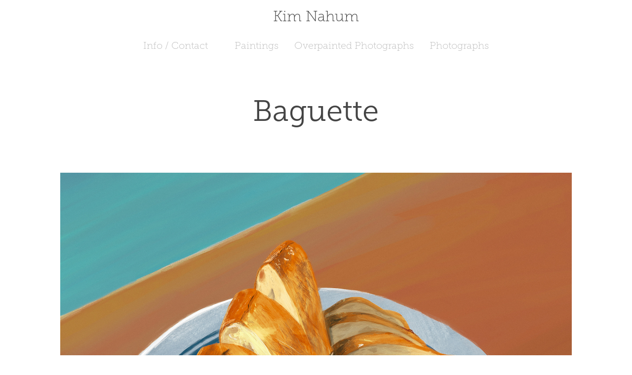

--- FILE ---
content_type: text/html; charset=utf-8
request_url: https://kimnahum.com/baguette
body_size: 2820
content:
<!DOCTYPE HTML>
<html lang="en-US">
<head>
  <meta charset="UTF-8" />
  <meta name="viewport" content="width=device-width, initial-scale=1" />
      <meta name="keywords"  content="baguette,bread" />
      <meta name="twitter:card"  content="summary_large_image" />
      <meta name="twitter:site"  content="@AdobePortfolio" />
      <meta  property="og:title" content="Nahum Kim - Baguette" />
      <meta  property="og:image" content="https://cdn.myportfolio.com/00d9e114fe951e52e8e1486632101731/b3e560c0-d642-4f51-9038-271f4e66ff5e_car_202x158.jpg?h=ee4963771147a68d1f778174220c44e0" />
      <link rel="icon" href="[data-uri]"  />
      <link rel="stylesheet" href="/dist/css/main.css" type="text/css" />
      <link rel="stylesheet" href="https://cdn.myportfolio.com/00d9e114fe951e52e8e1486632101731/717829a48b5fad64747b7bf2f577ae731764391665.css?h=5f8a0d9ced44e025155f235562855147" type="text/css" />
    <link rel="canonical" href="https://kimnahum.com/baguette" />
      <title>Nahum Kim - Baguette</title>
    <script type="text/javascript" src="//use.typekit.net/ik/[base64].js?cb=35f77bfb8b50944859ea3d3804e7194e7a3173fb" async onload="
    try {
      window.Typekit.load();
    } catch (e) {
      console.warn('Typekit not loaded.');
    }
    "></script>
</head>
  <body class="transition-enabled">  <div class='page-background-video page-background-video-with-panel'>
  </div>
  <div class="js-responsive-nav">
    <div class="responsive-nav">
      <div class="close-responsive-click-area js-close-responsive-nav">
        <div class="close-responsive-button"></div>
      </div>
          <nav data-hover-hint="nav">
            <div class="pages">
      <div class="page-title">
        <a href="/contact" >Info / Contact</a>
      </div>
                  <div class="gallery-title"><a href="/work" >Paintings</a></div>
                  <div class="gallery-title"><a href="/overpainted-photographs" >Overpainted Photographs</a></div>
                  <div class="gallery-title"><a href="/photograph" >Photographs</a></div>
            </div>
          </nav>
    </div>
  </div>
  <div class="site-wrap cfix js-site-wrap">
      <header class="site-header" data-context="theme.topcontainer" data-hover-hint="header">
          <div class="logo-wrap" data-hover-hint="logo">
                <div class="logo e2e-site-logo-text logo-text  ">
    <a href="/work" class="preserve-whitespace">Kim Nahum</a>

</div>
          </div>
  <div class="hamburger-click-area js-hamburger">
    <div class="hamburger">
      <i></i>
      <i></i>
      <i></i>
    </div>
  </div>
            <nav data-hover-hint="nav">
              <div class="pages">
      <div class="page-title">
        <a href="/contact" >Info / Contact</a>
      </div>
                  <div class="gallery-title"><a href="/work" >Paintings</a></div>
                  <div class="gallery-title"><a href="/overpainted-photographs" >Overpainted Photographs</a></div>
                  <div class="gallery-title"><a href="/photograph" >Photographs</a></div>
              </div>
            </nav>
      </header>
    <div class="site-container">
      <div class="site-content e2e-site-content">
        <main>
  <div class="page-container" data-context="page.page.container" data-hover-hint="pageContainer">
    <section class="page standard-modules">
        <header class="page-header content" data-context="pages" data-identity="id:p6001a8e15561bf5fd17eb2c6b380c51e63ea4219533f41ccab500">
            <h1 class="title preserve-whitespace">Baguette</h1>
            <p class="description"></p>
        </header>
      <div class="page-content js-page-content" data-context="pages" data-identity="id:p6001a8e15561bf5fd17eb2c6b380c51e63ea4219533f41ccab500">
        <div id="project-canvas" class="js-project-modules modules content">
          <div id="project-modules">
              
              <div class="project-module module image project-module-image js-js-project-module" >

  

  
     <div class="js-lightbox" data-src="https://cdn.myportfolio.com/00d9e114fe951e52e8e1486632101731/06a10cf9-e37a-4ea5-a8f5-ae8b9cc8c054.jpg?h=961ab6a484f3a38c66a3dc72e085599a">
           <img
             class="js-lazy e2e-site-project-module-image"
             src="[data-uri]"
             data-src="https://cdn.myportfolio.com/00d9e114fe951e52e8e1486632101731/06a10cf9-e37a-4ea5-a8f5-ae8b9cc8c054_rw_1920.jpg?h=fd87541473e7de4ae77e9528896091eb"
             data-srcset="https://cdn.myportfolio.com/00d9e114fe951e52e8e1486632101731/06a10cf9-e37a-4ea5-a8f5-ae8b9cc8c054_rw_600.jpg?h=a3ed73f2426927e9ac6673362e696055 600w,https://cdn.myportfolio.com/00d9e114fe951e52e8e1486632101731/06a10cf9-e37a-4ea5-a8f5-ae8b9cc8c054_rw_1200.jpg?h=2410271c8d488de48d85d830dacea690 1200w,https://cdn.myportfolio.com/00d9e114fe951e52e8e1486632101731/06a10cf9-e37a-4ea5-a8f5-ae8b9cc8c054_rw_1920.jpg?h=fd87541473e7de4ae77e9528896091eb 1920w,"
             data-sizes="(max-width: 1920px) 100vw, 1920px"
             width="1920"
             height="0"
             style="padding-bottom: 101%; background: rgba(0, 0, 0, 0.03)"
             
           >
     </div>
  

</div>

              
              
              
              
              
              
              
              
          </div>
        </div>
      </div>
    </section>
        <section class="back-to-top" data-hover-hint="backToTop">
          <a href="#"><span class="arrow">&uarr;</span><span class="preserve-whitespace">Back to Top</span></a>
        </section>
        <a class="back-to-top-fixed js-back-to-top back-to-top-fixed-with-panel" data-hover-hint="backToTop" data-hover-hint-placement="top-start" href="#">
          <svg version="1.1" id="Layer_1" xmlns="http://www.w3.org/2000/svg" xmlns:xlink="http://www.w3.org/1999/xlink" x="0px" y="0px"
           viewBox="0 0 26 26" style="enable-background:new 0 0 26 26;" xml:space="preserve" class="icon icon-back-to-top">
          <g>
            <path d="M13.8,1.3L21.6,9c0.1,0.1,0.1,0.3,0.2,0.4c0.1,0.1,0.1,0.3,0.1,0.4s0,0.3-0.1,0.4c-0.1,0.1-0.1,0.3-0.3,0.4
              c-0.1,0.1-0.2,0.2-0.4,0.3c-0.2,0.1-0.3,0.1-0.4,0.1c-0.1,0-0.3,0-0.4-0.1c-0.2-0.1-0.3-0.2-0.4-0.3L14.2,5l0,19.1
              c0,0.2-0.1,0.3-0.1,0.5c0,0.1-0.1,0.3-0.3,0.4c-0.1,0.1-0.2,0.2-0.4,0.3c-0.1,0.1-0.3,0.1-0.5,0.1c-0.1,0-0.3,0-0.4-0.1
              c-0.1-0.1-0.3-0.1-0.4-0.3c-0.1-0.1-0.2-0.2-0.3-0.4c-0.1-0.1-0.1-0.3-0.1-0.5l0-19.1l-5.7,5.7C6,10.8,5.8,10.9,5.7,11
              c-0.1,0.1-0.3,0.1-0.4,0.1c-0.2,0-0.3,0-0.4-0.1c-0.1-0.1-0.3-0.2-0.4-0.3c-0.1-0.1-0.1-0.2-0.2-0.4C4.1,10.2,4,10.1,4.1,9.9
              c0-0.1,0-0.3,0.1-0.4c0-0.1,0.1-0.3,0.3-0.4l7.7-7.8c0.1,0,0.2-0.1,0.2-0.1c0,0,0.1-0.1,0.2-0.1c0.1,0,0.2,0,0.2-0.1
              c0.1,0,0.1,0,0.2,0c0,0,0.1,0,0.2,0c0.1,0,0.2,0,0.2,0.1c0.1,0,0.1,0.1,0.2,0.1C13.7,1.2,13.8,1.2,13.8,1.3z"/>
          </g>
          </svg>
        </a>
  </div>
              <footer class="site-footer" data-hover-hint="footer">
                <div class="footer-text">
                  Kimnahum 2018. All rights reserved.<br>Powered by <a href="http://portfolio.adobe.com" target="_blank">Adobe Portfolio</a>
                </div>
              </footer>
        </main>
      </div>
    </div>
  </div>
</body>
<script type="text/javascript">
  // fix for Safari's back/forward cache
  window.onpageshow = function(e) {
    if (e.persisted) { window.location.reload(); }
  };
</script>
  <script type="text/javascript">var __config__ = {"page_id":"p6001a8e15561bf5fd17eb2c6b380c51e63ea4219533f41ccab500","theme":{"name":"mell"},"pageTransition":true,"linkTransition":true,"disableDownload":false,"localizedValidationMessages":{"required":"This field is required","Email":"This field must be a valid email address"},"lightbox":{"enabled":true,"color":{"opacity":0.94,"hex":"#fff"}},"cookie_banner":{"enabled":false}};</script>
  <script type="text/javascript" src="/site/translations?cb=35f77bfb8b50944859ea3d3804e7194e7a3173fb"></script>
  <script type="text/javascript" src="/dist/js/main.js?cb=35f77bfb8b50944859ea3d3804e7194e7a3173fb"></script>
</html>
